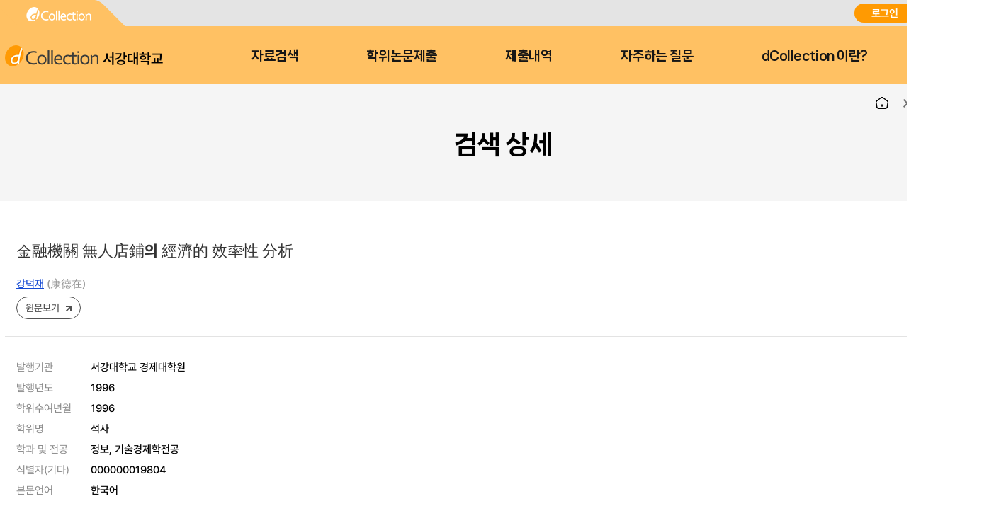

--- FILE ---
content_type: application/javascript;charset=UTF-8
request_url: https://dcollection.sogang.ac.kr/dcollection/js/sticky/jquery.stickytable.js
body_size: 7013
content:
jQuery(document).on('stickyTable', function() {
    setTimeout(function(){
        var positionStickySupport = (function() {
            var el = document.createElement('a'),
                mStyle = el.style;
            mStyle.cssText = "position:sticky;position:-webkit-sticky;position:-ms-sticky;";
            return mStyle.position.indexOf('sticky')!==-1;
        })();

        var scrollTypeRTL = (function() {
            var definer = $('<div dir="rtl" style="font-size: 14px; width: 4px; height: 1px; position: absolute; top: -1000px; overflow: scroll">ABCD</div>').appendTo('body')[0],
                scrollTypeRTL = 'reverse';

            if (definer.scrollLeft > 0) {
                scrollTypeRTL = 'default';
            } else {
                definer.scrollLeft = 1;
                if (definer.scrollLeft === 0) {
                    scrollTypeRTL = 'negative';
                }
            }
            $(definer).remove();
            return scrollTypeRTL;
        })();

        if(positionStickySupport) {
            var offset = 0;
            $(".sticky-table").each( function () {
                offset = 0;
                $(this).find("table tr.sticky-header").each( function () {
                    $(this).find("th").css('top', offset);
                    $(this).find("td").css('top', offset);
                    offset += $(this).outerHeight();
                })

                offset = 0;
                $($(this).find("table tr.sticky-footer").get().reverse()).each( function () {
                    $(this).find("th").css('bottom', offset);
                    $(this).find("td").css('bottom', offset);
                    offset += $(this).outerHeight();
                })
            })

            $(".sticky-ltr-cells table tr").each( function () {
                offset = 0;
                $(this).find(".sticky-cell").each( function () {
                    $(this).css('left', offset);
                    offset += $(this).outerWidth();
                })

                offset = 0;
                $($(this).find(".sticky-cell-opposite").get().reverse()).each( function () {
                    $(this).css('right', offset);
                    offset += $(this).outerWidth();
                })
            })
        } else {
            if(navigator.userAgent.match(/Trident\/7\./)) {
                $('.sticky-table').on("mousewheel", function (event) {
                    event.preventDefault();
                    var wd = event.originalEvent.wheelDelta;
                    var csp = $(this).scrollTop();
                    $(this).scrollTop(csp - wd);
                });
            }

            $(".sticky-table").scroll(function() {
                $(this).find("table tr.sticky-header th").css('top', $(this).scrollTop());
                $(this).find("table tr.sticky-header td").css('top', $(this).scrollTop());
                var maxScroll = $(this).find("table").prop("clientHeight") - $(this).prop("clientHeight");
                $(this).find("table tr.sticky-footer th").css('bottom', maxScroll - $(this).scrollTop());
                $(this).find("table tr.sticky-footer td").css('bottom', maxScroll - $(this).scrollTop());
            }).scroll();

            $(".sticky-ltr-cells").scroll(function() {
                $(this).find("table th.sticky-cell").css('left', $(this).scrollLeft());
                $(this).find("table td.sticky-cell").css('left', $(this).scrollLeft());
                var maxScroll = $(this).find("table").prop("clientWidth") - $(this).prop("clientWidth");
                $(this).find("table th.sticky-cell-opposite").css('right', maxScroll - $(this).scrollLeft());
                $(this).find("table td.sticky-cell-opposite").css('right', maxScroll - $(this).scrollLeft());
            }).scroll();
        }
        if($(".sticky-rtl-cells").length && !(positionStickySupport && scrollTypeRTL == 'negative')) {
            if(positionStickySupport) {
                $(".sticky-rtl-cells table th.sticky-cell").css('position', "relative");
                $(".sticky-rtl-cells table td.sticky-cell").css('position', "relative");
                $(".sticky-rtl-cells table th.sticky-cell-opposite").css('position', "relative");
                $(".sticky-rtl-cells table td.sticky-cell-opposite").css('position', "relative");

                $(".sticky-table").scroll(function() {
                    $(this).find("table tr.sticky-header .sticky-cell").css('top', $(this).scrollTop());
                    $(this).find("table tr.sticky-header .sticky-cell-opposite").css('top', $(this).scrollTop());
                    var maxScroll = $(this).find("table").prop("clientHeight") - $(this).prop("clientHeight");
                    $(this).find("table tr.sticky-footer .sticky-cell").css('bottom', maxScroll - $(this).scrollTop());
                    $(this).find("table tr.sticky-footer .sticky-cell-opposite").css('bottom', maxScroll - $(this).scrollTop());
                }).scroll();
            }
            $(".sticky-rtl-cells").scroll(function() {
                var maxScroll = $(this).find("table").prop("clientWidth") - $(this).prop("clientWidth");
                switch(scrollTypeRTL) {
                    case "default": // webKit Browsers
                        $(this).find("table th.sticky-cell").css('right', maxScroll - $(this).scrollLeft());
                        $(this).find("table td.sticky-cell").css('right', maxScroll - $(this).scrollLeft());
                        $(this).find("table th.sticky-cell-opposite").css('left', $(this).scrollLeft());
                        $(this).find("table td.sticky-cell-opposite").css('left', $(this).scrollLeft());
                        break;
                    case "negative": // Firefox, Opera
                        $(this).find("table th.sticky-cell").css('right', $(this).scrollLeft() * -1);
                        $(this).find("table td.sticky-cell").css('right', $(this).scrollLeft() * -1);
                        $(this).find("table th.sticky-cell-opposite").css('left', maxScroll + $(this).scrollLeft());
                        $(this).find("table td.sticky-cell-opposite").css('left', maxScroll + $(this).scrollLeft());
                        break;
                    case "reverse": // IE, Edge
                        $(this).find("table th.sticky-cell").css('right', $(this).scrollLeft());
                        $(this).find("table td.sticky-cell").css('right', $(this).scrollLeft());
                        $(this).find("table th.sticky-cell-opposite").css('left', maxScroll - $(this).scrollLeft());
                        $(this).find("table td.sticky-cell-opposite").css('left', maxScroll - $(this).scrollLeft());
                }
            }).scroll();
        }

        $( window ).resize(function() {
            $(".sticky-table").scroll();
        });
    },300);
});
$(window).on('load',function(){
    $(document).trigger( "stickyTable" );
});



--- FILE ---
content_type: application/javascript;charset=UTF-8
request_url: https://dcollection.sogang.ac.kr/dcollection/script/sub.js
body_size: 7073
content:
var ui = {
	checkLabel : function() {
		$(document).on('click', '.customChk, .customRadio', function (e) {
			$inp = $(this);
			if($inp.next().is("label")) {
				var name = $inp.attr("name");
				//only for radio
				if($inp.attr("type") == "radio") {
                    $(".customRadio[name=" + name + "]").each(function() {
                    	$(this).next().removeClass('on');
                    });
				}
				//both checkbox and radio
				if(name) {
                    $("input[name=" + name + "]").each(function(index) {
                    	if($(this).is(":checked")) {
                    		$(this).next().addClass('on');
                    	} else {
                    		$(this).next().removeClass('on');
                    	}
                    });
				} else {
					//if name is not specified
                	if($inp.is(":checked")) {
                		$inp.next().addClass('on');
                	} else {
                		$inp.next().removeClass('on');
                	}
				}
                //check/uncheck all checkboxes
				var $wrap = $inp.parent();
				if($wrap.hasClass("otherCheck")) {
					$wrap = $wrap.parent();
				}
			}
		});

		$(document).on('change', '.customRadio', function (e) {
			var $this = $(this);
            if( $this.prop('checked') ){
            	$thisId = $this.attr('id');
            	$thisGroup = $this.attr('name');
            	$("input[name="+$thisGroup+"]").siblings('label').removeClass('on');
            	$this.siblings('label').each(function(){
					if($(this).attr('for') == $thisId){
						$(this).addClass('on');
					}
				});
            } else {
                $this.next('label').removeClass('on');
            }
        }).change();
		if($('.customChk, input[type=radio]').length){
    		$('.customChk, input[type=radio]').each(function(){
    			if($(this).attr('checked') == 'checked'){
    				var selObjName = $(this).attr('id');
    				$('label').each(function(){
    					if($(this).attr('for') == selObjName){
    						$(this).addClass('on');
    					}
    				});
    			}
    		});
    	}

	}
}
$(document).ready(function(){
	$(document).tooltip({track:true});
	
	$.ajaxSetup({
		beforeSend:function(xhr){
			$(".loading").show();
			xhr.setRequestHeader('isAjax', 'true');
		},
		complete:function(xhr){
			$(".loading").hide();
		}
	});

	//카테고리 선택
	$('.category .snbCatBtn').click(function(){
		if($(this).parent().hasClass('on')){
			$(this).parent().removeClass('on');
			var imgPath = $(this).children().attr('src');
			$(this).children().attr('src',imgPath.replace('Close','Open'));
		}else{
			$(this).parent().addClass('on');
			var imgPath = $(this).children().attr('src');
			$(this).children().attr('src',imgPath.replace('Open','Close'));
		}
		return false;
	});

	
	$("#btnBackward").click(function(){
		window.history.back();
	});
	
	$("#btnForward").click(function(){
		window.history.forward();
	});
	
	$("#btnClose").click(function(){
		window.close();
	});
	
	//체크박스 전체 선택, 해제
	//class에 tableType이 포함하는 모든 것에 작동하도록 수정
	$('#checkAll').click(function(){
		if($(this).prop('checked')) {
			$('[class*="tableType"] input[type=checkbox]').prop('checked', true);
		} else {
			$('[class*="tableType"] input[type=checkbox]').prop('checked', false);
		}
	});
	
	$(".btnLanguage").click(function(){
		if(check(true)) {
			$(this).target = "_blank";
			$.popupWindow($(this).prop('href'), {height:246, width:608});
			return false;
		}
	});
	
	$("#btnPrint").click(function(){
		$("#content").print({
			globalStyles: true,
			mediaPrint: false,
			stylesheet: null,
			noPrintSelector: ".no-print",
			iframe: true,
			append: null,
			prepend: null,
			manuallyCopyFormValues: true,
			deferred: $.Deferred(),
			timeout: 750,
			title: null,
			doctype: '<!doctype html>'
		});
	});
	
	//오류로 인해 주석
	// $.datepicker.setDefaults({
	// 	regional:lang,
	// 	showOn:'both',
	// 	dateFormat:"yymmdd",
	// 	buttonText:SELECT_DATE,
	// 	buttonImage:docRoot+"/images/ko/common/btn/datePicker.jpg",
	// 	buttonImageOnly:true,		
	// 	changeMOnth:true,
	// 	numberOfMonths:1,
	// 	showButtonPanel:true,
	// 	closeText:DELETE,
	// 	onClose:function() {
	// 		var event = arguments.callee.caller.caller.arguments[0];
	// 		if($(event.delegateTarget).hasClass('ui-datepicker-close')) {
	// 			$(this).val('');
	// 		}
	// 	}
	// });


	//로그인
//	$('#header .top>div a.login').click(function(e){
//		e.preventDefault();
//		$('.blackBg1').fadeIn();
//		$('.loginPop').fadeIn();
//	});

	$('.loginPopClose').click(function(e){
		e.preventDefault();
		$('.blackBg1').fadeOut();
		$('.loginPop').fadeOut();
	});

	//상단검색
	$('.moveArea .searchBtn').click(function(e){
		e.preventDefault();
		if($(this).hasClass('on')){
			$(this).removeClass('on');
			$('.moveArea .searchPop').fadeOut();
		}else{
			$(this).addClass('on');
			$('.moveArea .searchPop').fadeIn();
		}
	});


	//상단메뉴 고정
	let scroll = $(window).scrollTop();
	let ht = $('#header .top').height();
    $(window).on('scroll',function(){
        scroll = $(window).scrollTop();
		ht = $('#header .top').height();
        if(scroll>ht){
            $('#header').addClass('fix');
			$('#header .bottom').css('left',(0 - $(this).scrollLeft()));
            $('#container').addClass('on');
        }else{
            $('#header').removeClass('fix');
            $('#container').removeClass('on');
        }

    });

	//하단 배너
	let banner = new Swiper('.banners .inner',{
		slidesPerView:'auto',
		spaceBetween: 0,
		freeMode: true,
		navigation: {
			nextEl: ".swiperNext",
			prevEl: ".swiperPrev",
		},
	});

	



	ui.checkLabel();


});

function popupClose(isReload) {
	if(isReload) {
		window.opener.location.reload();
	}
	window.close();
}

function check(isPopup) {
	$.ajax({
		url:context+"/check",	
		error:function(jqXHR, status, error){
			switch(jqXHR.status) {				
				case 401:
					alert(SESSION_TIMEOUT);
					
					if(isPopup) {
						window.opener.location.reload();
						window.close();
					} else {
						window.location.reload();
					}
					return false;
				break;
			}
		}
	});
	
	return true;
}

function dateFormat(date) {
	if($.isBlank(date)) {
		return "";
	}
	var dateLength = date.length;
	if(dateLength == 8) {
		var year = date.substring(0,4);
		var month = date.substring(4,6);
		var day = date.substring(6,8);
		return year + '-' + month + '-' + day;
	} else if(dateLength == 14) {
		var year = date.substring(0,4);
		var month = date.substring(4,6);
		var day = date.substring(6,8);
		var hour = date.substring(8,10);
		var minute = date.substring(10,12);
		var second = date.substring(12,14);
		return year + '-' + month + '-' + day + ' ' + hour + ':' + minute + ':' + second;
	}
}